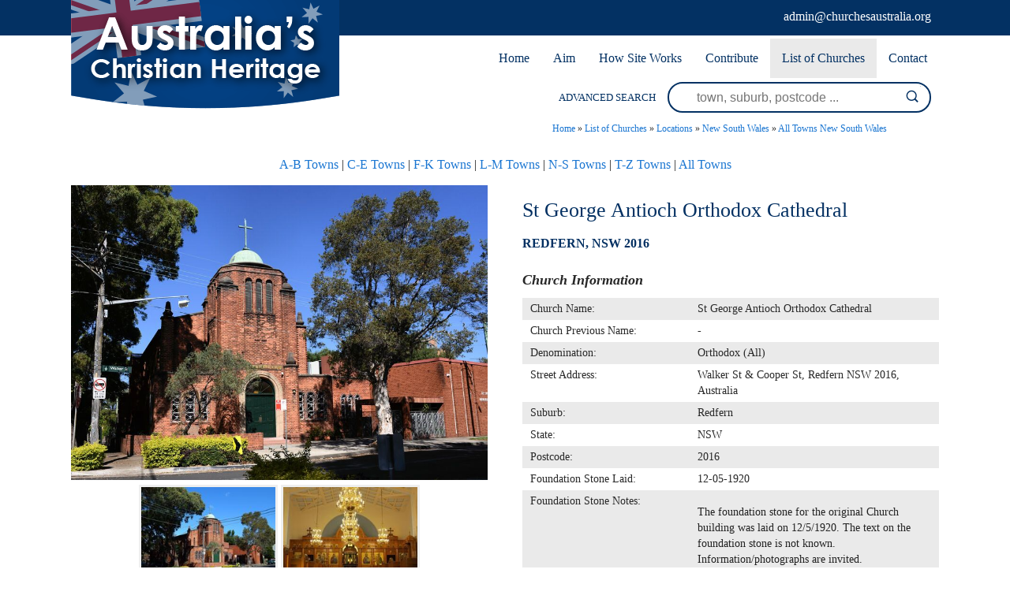

--- FILE ---
content_type: text/xml;charset=UTF-8
request_url: https://www.churchesaustralia.org/phpsqlajax_genxml.php?single=7584
body_size: 262
content:
<markers><marker name="St George Antioch Orthodox Cathedral" address="Walker St &amp; Cooper St, Redfern NSW 2016, Australia" suburb="Redfern" state="NSW" postcode="2016" phone="(02) 9319 4456" url="" lat="-33.891708" lng="151.208694" type="church" img="St_George_Antioch_Orthodox_Cathedral-20808-7584.jpg" /></markers>